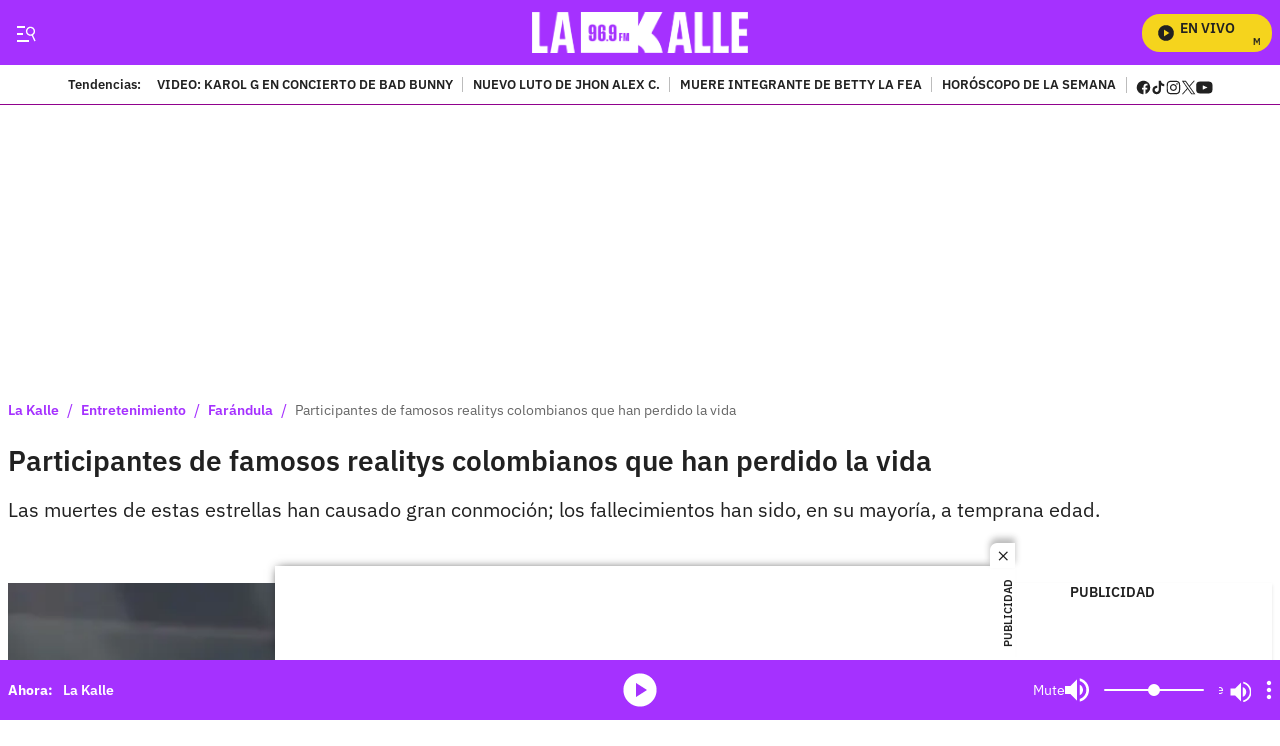

--- FILE ---
content_type: text/javascript
request_url: https://caracoltv.brightspotcdn.com/resource/00000170-1bb9-d093-affc-bff94caa0000/621.d7a763a71810b9f27ac6.js
body_size: 3059
content:
"use strict";(self.webpackChunkbrightspot_theme_default=self.webpackChunkbrightspot_theme_default||[]).push([[621],{7705:function(t,e,i){i.d(e,{F:function(){return s}});class s extends HTMLElement{cacheElements(){this.elPlayer=this.querySelector("audio"),this.elNowPlaying=this.querySelectorAll("[data-nowplaying]"),this.elIconPlayer=this.querySelector("[data-player-icon]"),this.elSvgPlayer=this.querySelector("[data-player-use]"),this.elIconPlayerModal=this.querySelector("[data-player-icon-modal]"),this.elSvgPlayerModal=this.querySelector("[data-player-use-modal]"),this.elIconPlayerProgramming=this.querySelectorAll("[data-player-icon-programming]"),this.elSvgPlayerProgramming=this.querySelectorAll("[data-player-use-programming]"),this.elButtonSrc=document.querySelectorAll("[data-player-audio]")}playToggle(){this.elPlayer.paused?this.play():this.pause()}play(){this.activeitem||(this.activeitem=this.querySelector("ps-playlistitem").getAttribute("value"),this.activeitem=this.newActive),this.elPlayer.play(),this.load(),this.elPlayer.addEventListener("playing",(()=>{this.elSvgPlayer.setAttribute("xlink:href","/assets/page-icons.svg#media-pause"),this.elSvgPlayerModal&&this.elSvgPlayerModal.setAttribute("xlink:href","/assets/page-icons.svg#media-pause"),this.elSvgPlayerProgramming&&this.elSvgPlayerProgramming.forEach((t=>{t.setAttribute("xlink:href","/assets/page-icons.svg#media-pause")})),this.elIconPlayer.setAttribute("data-state","mediapause"),this.elIconPlayerModal&&this.elIconPlayerModal.setAttribute("data-state","mediapause"),this.elIconPlayerProgramming&&this.elIconPlayerProgramming.forEach((t=>{t.setAttribute("data-state","mediapause"),t.classList.remove("media-load"),t.parentElement.classList.remove("media-load")})),this.elIconPlayer.classList.remove("media-load"),this.elIconPlayer.parentElement.classList.remove("media-load"),this.elIconPlayerModal&&(this.elIconPlayerModal.classList.remove("media-load"),this.elIconPlayerModal.parentElement.classList.remove("media-load"))}))}pause(){this.elPlayer.seekable.end(0)===1/0&&(this.newActive=this.activeitem,this.activeitem=""),this.elPlayer.pause(),this.elSvgPlayer&&this.elSvgPlayer.setAttribute("xlink:href","/assets/page-icons.svg#media-play"),this.elSvgPlayerModal&&this.elSvgPlayerModal.setAttribute("xlink:href","/assets/page-icons.svg#media-play"),this.elSvgPlayerProgramming.forEach((t=>{t.setAttribute("xlink:href","/assets/page-icons.svg#media-play")})),this.elIconPlayer.setAttribute("data-state","mediaplay"),this.elIconPlayerModal&&this.elIconPlayerModal.setAttribute("data-state","mediaplay"),this.elIconPlayerProgramming&&this.elIconPlayerProgramming.forEach((t=>{t.setAttribute("data-state","mediaplay")}))}load(){this.elSvgPlayer&&this.elSvgPlayer.setAttribute("xlink:href","/assets/page-icons.svg#icon-load"),this.elSvgPlayerModal&&this.elSvgPlayerModal.setAttribute("xlink:href","/assets/page-icons.svg#icon-load"),this.elSvgPlayerProgramming&&this.elSvgPlayerProgramming.forEach((t=>{t.setAttribute("xlink:href","/assets/page-icons.svg#icon-load")})),this.elIconPlayer&&(this.elIconPlayer.classList.add("media-load"),this.elIconPlayer.parentElement.classList.add("media-load")),this.elIconPlayerModal&&(this.elIconPlayerModal.classList.add("media-load"),this.elIconPlayerModal.parentElement.classList.add("media-load")),this.elIconPlayerProgramming&&this.elIconPlayerProgramming.forEach((t=>{t.classList.add("media-load"),t.parentElement.classList.add("media-load")}))}muteToggle(){this.volume=this.elPlayer.volume?0:1}get activeitem(){return this._activeitem}get volume(){return this.elPlayer.volume}set volume(t){return this.elPlayer.volume=t,this.setAttribute("data-ismuted",!this.elPlayer.volume),this.elPlayer.volume}get src(){return this._src}set src(t){return this._src!==t&&(this.elPlayer.src=t),this._src}}},621:function(t,e,i){i.r(e),i.d(e,{default:function(){return h}});var s=i(6846),a=i(5306),l=i(4282),r=i(8697),n=i(7705);const o="ps-playlistitem";class h extends n.F{connectedCallback(){this.cacheElements(),this._scheduleInterval=null;const t=this.querySelector("[data-player-playlisttoggle]");t&&(this._playListToggler=new a.U(t,{collapsed:!0}));const e=this.querySelectorAll(o);e.length>0&&e[0].setAttribute("data-play-live","true");for(let i=0;i<e.length;i++)e[i].addEventListener("click",(s=>{for(let t=0;t<e.length;t++)e[t].removeAttribute("data-play-live");e[i].setAttribute("data-play-live","true"),s.target.innerText,this.elIconPlayer.getAttribute("data-state"),this._playListToggler&&!1===this._playListToggler._collapsed&&(this._playListToggler=new a.U(t))}));this.setBinds(),this.activeAudioPlayer(),this.listAudioPlayer(),this.iconStatus(),this.initBarProgress(),this.endedSignal(),this.errorSignal(),window.addEventListener("Ajax:SinglePageNavigation",(()=>{this.activeAudioPlayer(),this.listAudioPlayer(),this.iconStatus(),this.initBarProgress(),this.endedSignal(),this.errorSignal()})),document.body.addEventListener("Ajax:Rendered",(()=>{this.activeAudioPlayer()}))}setBinds(){this.elNowPlaying[0]?this.elNowPlaying[0].innerText:this.elIconPlayer.getAttribute("data-state"),this.addEventListener("click",(t=>{l.h.call(this,t,o,(()=>{this.activeitem=t.delegateTarget.getAttribute("value"),this.removeAttribute("data-audio"),this.play()})),l.h.call(this,t,"[data-player-playtoggle]",(()=>{this.playToggle()})),l.h.call(this,t,"[data-player-mutetoggle]",(()=>{this.elPlayer.muted=!this.elPlayer.muted,this.setAttribute("data-ismuted",this.elPlayer.muted)})),this.playerAudio.forEach((t=>{const e=t.querySelector("use");t.querySelector(`button[value="${this.activeitem}"]`)&&this.elPlayer.paused&&e.setAttribute("xlink:href","/assets/page-icons.svg#media-play")}))}),!0),this.addEventListener("change",(t=>{l.h.call(this,t,"[data-player-volume]",(()=>{this.volume=t.delegateTarget.value/100}))}),!0)}activeAudioPlayer(){this.playerAudio=document.querySelectorAll("ps-audio-player"),this.playerAudio.forEach((t=>{t.addEventListener("click",(e=>{this.playerIcon=t.querySelector("use"),l.h.call(this,e,"[data-player-audio]",(()=>{this.activeitem=e.delegateTarget.getAttribute("value"),this.elNowPlaying.forEach((e=>{e.innerHTML=t.getAttribute("data-title")})),this.nowplaying,this.elIconPlayer.getAttribute("data-state"),e.delegateTarget.parentElement.parentElement.className,t.getAttribute("data-episode"),this.playToggle()})),this.setAttribute("data-audio",""),this.elPlayer.paused?this.playerIcon.setAttribute("xlink:href","/assets/page-icons.svg#media-play"):this.playerIcon.setAttribute("xlink:href","/assets/page-icons.svg#media-pause")}),!0)}))}listAudioPlayer(){if(this.audioSelect=document.querySelector("[data-audio-list]"),this.audioSelect){try{this._listAudio=JSON.parse(this.audioSelect.getAttribute("data-audio-list"))}catch(t){return void console.warn(t)}this.setAttribute("data-audio-list","");let t=0,e=this._listAudio.length-1;this.elPlayer.addEventListener("ended",(()=>{let t=this._listAudio.findIndex((t=>t.audio===this.activeitem));t++,this.removeAttribute("data-firstAudio"),this._listAudio[e].audio===this.activeitem?(this.activeitem=this.querySelector(`${o}`).getAttribute("value"),this.elNowPlaying.forEach((t=>{t.innerHTML=this.querySelector(`${o}`).getAttribute("data-title")})),this.removeAttribute("data-audio")):(this.activeitem=this._listAudio[t].audio,this.elNowPlaying.forEach((e=>{e.innerHTML=this._listAudio[t].title})))})),this.addEventListener("click",(i=>{let s=this._listAudio.findIndex((t=>t.audio===this.activeitem));l.h.call(this.elPlayer,i,"[data-previous-audio]",(()=>{s--,this.activeitem=this._listAudio[s].audio,this.elNowPlaying.forEach((t=>{t.innerHTML=this._listAudio[s].title})),this.removeAttribute("data-lastAudio"),this._listAudio[t].audio===this.activeitem&&this.setAttribute("data-firstAudio","")})),l.h.call(this,i,"[data-next-audio]",(()=>{s++,this.activeitem=this._listAudio[s].audio,this.elNowPlaying.forEach((t=>{t.innerHTML=this._listAudio[s].title})),this.removeAttribute("data-firstAudio"),this._listAudio[e].audio===this.activeitem&&this.setAttribute("data-lastAudio","")}))}))}else this.elPlayer.addEventListener("ended",(()=>{this.activeitem=this.querySelector(`${o}`).getAttribute("value"),this.elNowPlaying.forEach((t=>{t.innerHTML=this.querySelector(`${o}`).getAttribute("data-title")})),this.removeAttribute("data-audio")}))}iconStatus(){this.elPlayer.addEventListener("playing",(()=>{this.playerAudio.forEach((t=>{const e=t.querySelector("use"),i=t.querySelector(`button[value="${this.activeitem}"]`);"/assets/page-icons.svg#media-pause"===e.getAttribute("xlink:href")&&e.setAttribute("xlink:href","/assets/page-icons.svg#media-play"),i&&i.querySelector("use").setAttribute("xlink:href","/assets/page-icons.svg#media-pause")}))}))}errorSignal(){this.elPlayer.addEventListener("error",(()=>{this.elPlayer.load(),(0,r.P)(100,(()=>{this.elPlayer.play()}))}))}endedSignal(){this.elPlayer.addEventListener("ended",(()=>this.play()))}initBarProgress(){this.elPlayer.addEventListener("timeupdate",(()=>{this.durationPlaying=this.querySelectorAll("[data-player-duration]"),this.timePlaying=this.querySelectorAll("[data-player-current-time]"),this.timePlaying.forEach((t=>{t.innerHTML=this.calculateCurrentValue(this.elPlayer.currentTime)})),this.progressbar=this.querySelectorAll("[data-player-progress]"),this.totalDuration=this.calculateTotalValue(this.elPlayer.duration),this.progressbar.forEach((t=>{"NaN:Na"!==this.totalDuration&&(t.value=this.elPlayer.currentTime/this.elPlayer.duration,this.durationPlaying.forEach((t=>{t.innerHTML=this.totalDuration}))),t.addEventListener("click",(function(t){this.elPlayer=document.querySelector(".AudioPlayerModuleFloating audio"),this.percent=t.offsetX/this.offsetWidth,this.elPlayer.currentTime=this.percent*this.elPlayer.duration,this.progressbar.value=this.percent/100}))}))}))}calculateTotalValue(t){return this.minutes=Math.floor(t/60),this.seconds_int=t-60*this.minutes,this.seconds_str=this.seconds_int.toString(),this.seconds=this.seconds_str.substr(0,2),this.time=this.minutes+":"+this.seconds,this.time}calculateCurrentValue(t){return this.current_minute=parseInt(t/60)%60,this.current_seconds_long=t%60,this.current_seconds=this.current_seconds_long.toFixed(),this.current_time=(this.current_minute<10?"0"+this.current_minute:this.current_minute)+":"+(this.current_seconds<10?"0"+this.current_seconds:this.current_seconds),this.current_time}get activeitem(){return this._activeitem}set activeitem(t){if(this._activeitem!==t){this.src=t,this._activeitem=t;const e=this.querySelector(`${o}[value='${t}']`);e&&(e.hasAttribute("data-title")&&(clearInterval(this._scheduleInterval),this.elNowPlaying.forEach((t=>{t.innerHTML=e.getAttribute("data-title")}))),e.hasAttribute("data-schedule")&&(this._scheduleInterval=s._.call(this,e.getAttribute("data-schedule"),{extras:{elNowPlaying:this.elNowPlaying}})),this.dispatchEvent(new CustomEvent("playlistUpdated",{bubbles:!0,detail:{playlistItem:t}})))}return this._activeitem}}},6846:function(t,e,i){i.d(e,{_:function(){return a}});const s={frequency:1e3,onLive:function(t,e,i){const s=new Date(parseInt(t.startTime)),a=new Date(parseInt(t.endTime));i.elNowPlaying.innerHTML=`\n    <div data-nowplaying-wrapper>\n      <div data-nowplaying-title>${t.title}</div>\n      <time>\n        <div data-nowplaying-starttime>${e(s.getHours())}:${e(s.getMinutes())}</div>\n        <div data-nowplaying-endtime>${e(a.getHours())}:${e(a.getMinutes())}</div>\n      </time>\n    </div>`},onNotLive:function(){},extras:{}};function a(t,e){const i=(e=Object.assign({},s,e)).onLive,a=e.onNotLive,l=e.frequency;this._curProgram=this._curProgram||{};try{this._currentSchedule=JSON.parse(t)}catch(t){return void console.warn(t)}return setInterval(function(){const t=(new Date).getTime(),s=this._currentSchedule.findIndex((e=>t<=parseInt(e.endTime)&&t>=parseInt(e.startTime))),l=this._currentSchedule[s];l?l!==this._curProgram&&l.startTime!==this._curProgram.startTime&&(this._curProgram=l,i(l,(function(t){return("0"+t).slice(-2)}),Object.assign({index:s},e.extras))):a()}.bind(this),l)}},5306:function(t,e,i){i.d(e,{U:function(){return l}});const s="data-collapse-toggle",a={collapsed:!0,selGroup:!1};class l{constructor(t,e){this.settings=Object.assign({},a,JSON.parse(t.getAttribute(s)),e),this.el=t,this.el.collapseApi=this,this.toggle=this.toggle.bind(this),this.build()}resetSelectorSettings(){this.selectorSettings=Object.assign({},this.settings)}toggle(){this.collapsed=!this.collapsed}build(){this.resetSelectorSettings(),this.selectorSettings.active=!0,this.collapsed=this.settings.collapsed,this.el.addEventListener("click",this.toggle)}get collapsed(){return this._collapsed}set collapsed(t){t!==this._collapsed&&(this._collapsed=t,this.selectorSettings.state=t?"collapsed":"expanded",this.el.setAttribute(s,JSON.stringify(this.selectorSettings)),this.elGroup&&!t&&this.elGroup.collapseAll(this.el))}get elGroup(){return this.settings.selGroup&&(this._elGroup||(this._elGroup=[...document.querySelectorAll(this.settings.selGroup)],this._elGroup.collapseAll=t=>{this._elGroup.forEach((e=>{e.getAttribute(s)&&t!==e&&(e.collapseApi.collapsed=!0)}))})),this._elGroup}init(){this.build()}}},8697:function(t,e,i){function s(t,e){if(t<=0)return e;let i,s,a=0;return function(){if(s=arguments,i)return;let l=this,r=+Date.now(),n=t-r+a;n<=0?(a=r,e.apply(l,s)):i=setTimeout((function(){a=r,i=null,e.apply(l,s)}),n)}}i.d(e,{P:function(){return s}})},4282:function(t,e,i){function s(t,e,i){let s=t.target;(e=s.matches(e)?s:s.closest(e))&&(t.delegateTarget=e,i(t))}i.d(e,{h:function(){return s}})}}]);